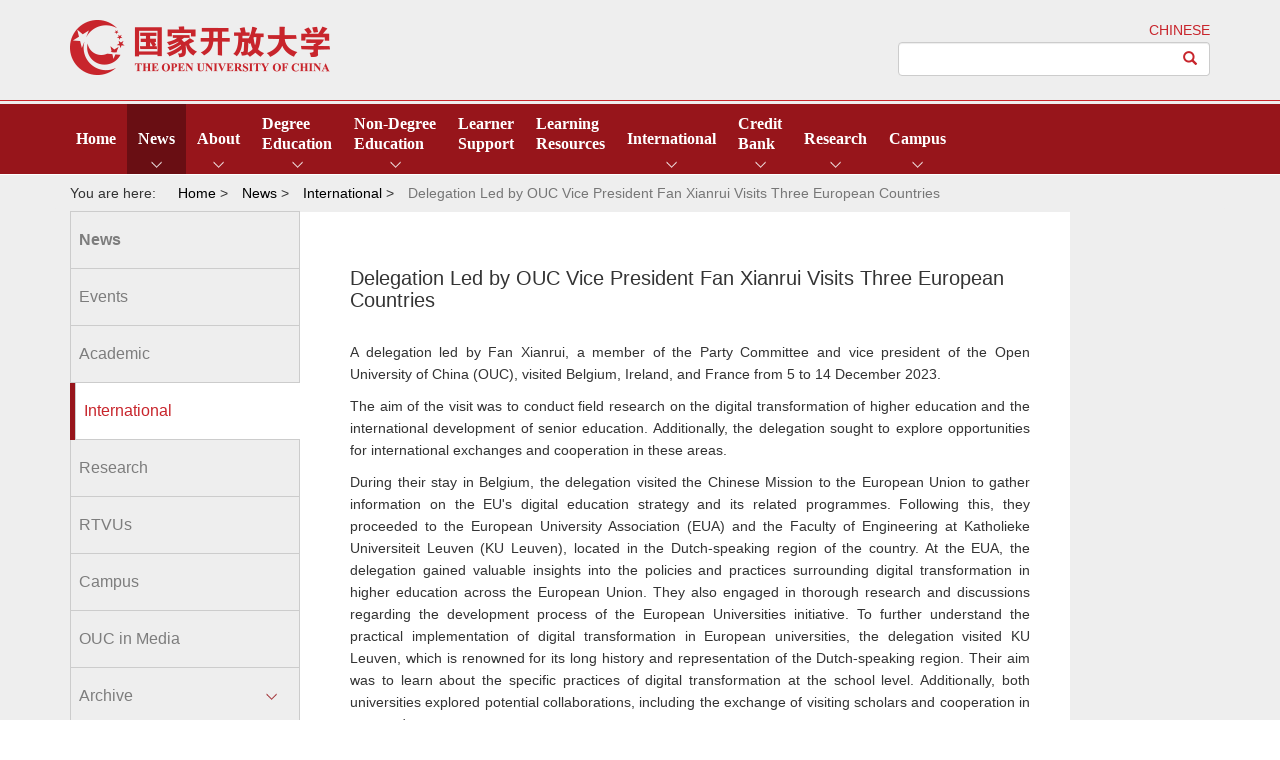

--- FILE ---
content_type: text/html; charset=utf-8
request_url: http://en.ouchn.edu.cn/index.php/news-v2/international/4780-delegation-led-by-ouc-vice-president-fan-xianrui-visits-three-european-countries
body_size: 21058
content:
<!doctype html>
<html xmlns="http://www.w3.org/1999/xhtml" xml:lang="en-gb" lang="en-gb" dir="ltr" >
<head>
<meta charset="utf-8">
<meta http-equiv="X-UA-Compatible" content="IE=Edge,chrome=1">
<meta name="viewport" content="width=device-width,initial-scale=1.0,maximum-scale=1.0, user-scalable=0">

<base href="http://en.ouchn.edu.cn/index.php/news-v2/international/4780-delegation-led-by-ouc-vice-president-fan-xianrui-visits-three-european-countries" />
	<meta http-equiv="content-type" content="text/html; charset=utf-8" />
	<meta name="author" content="lvxiuyuan" />
	<meta name="generator" content="Joomla! - Open Source Content Management" />
	<title>Delegation Led by OUC Vice President Fan Xianrui Visits Three European Countries</title>
	<link href="/templates/openuniversity/favicon.ico" rel="shortcut icon" type="image/vnd.microsoft.icon" />
	<link href="http://en.ouchn.edu.cn/plugins/editors/dropeditor/dropeditor.css" rel="stylesheet" type="text/css" />
	<link href="http://en.ouchn.edu.cn/media/dropeditor/customstyles.css" rel="stylesheet" type="text/css" />
	<link href="http://en.ouchn.edu.cn/media/dropeditor/titlestyles.css" rel="stylesheet" type="text/css" />
	<link href="/templates/openuniversity/css/bootstrap.min.css" rel="stylesheet" type="text/css" media="screen,projection" />
	<link href="/templates/openuniversity/css/font-awesome.min.css" rel="stylesheet" type="text/css" media="screen,projection" />
	<link href="/templates/openuniversity/css/responsivemultimenu.css" rel="stylesheet" type="text/css" media="screen,projection" />
	<link href="/templates/openuniversity/css/template.css" rel="stylesheet" type="text/css" media="screen,projection" />
	<link href="/media/com_finder/css/finder.css" rel="stylesheet" type="text/css" />
	<style type="text/css">
ol.ol-circles > li:before { background-color: #333333;}
ol.ol-boxes > li:before { background-color: #333333;}

	</style>
	<script src="/media/jui/js/jquery.min.js?fd491a0c7304baf4ac5f7223953cc5ea" type="text/javascript"></script>
	<script src="/media/jui/js/jquery-noconflict.js?fd491a0c7304baf4ac5f7223953cc5ea" type="text/javascript"></script>
	<script src="/media/jui/js/jquery-migrate.min.js?fd491a0c7304baf4ac5f7223953cc5ea" type="text/javascript"></script>
	<script src="/media/system/js/caption.js?fd491a0c7304baf4ac5f7223953cc5ea" type="text/javascript"></script>
	<script src="/templates/openuniversity/javascript/responsivemultimenu.js" type="text/javascript"></script>
	<script src="/templates/openuniversity/javascript/template.js" type="text/javascript"></script>
	<script src="/media/system/js/mootools-core.js" type="text/javascript"></script>
	<script src="/media/system/js/core.js" type="text/javascript"></script>
	<script src="/media/jui/js/bootstrap.min.js?fd491a0c7304baf4ac5f7223953cc5ea" type="text/javascript"></script>
	<script type="text/javascript">
jQuery(window).on('load',  function() {
				new JCaption('img.caption');
			});jQuery(function($){ initTooltips(); $("body").on("subform-row-add", initTooltips); function initTooltips (event, container) { container = container || document;$(container).find(".hasTooltip").tooltip({"html": true,"container": "body"});} });
jQuery(document).ready(function() {
	var value, searchword = jQuery('#mod-finder-searchword');

		// Set the input value if not already set.

		// If the current value is empty, set the previous value.
		searchword.on('blur', function()
		{	var el = jQuery(this);
			if (!el.val())
			{
				el.val(value);
			}
		});

		jQuery('#mod-finder-searchform').on('submit', function(e){
			e.stopPropagation();
			var advanced = jQuery('#mod-finder-advanced');
			// Disable select boxes with no value selected.
			if ( advanced.length)
			{
				advanced.find('select').each(function(index, el) {
					var el = jQuery(el);
					if(!el.val()){
						el.attr('disabled', 'disabled');
					}
				});
			}
		});});
	</script>

<script>
var _hmt = _hmt || [];
(function() {
  var hm = document.createElement("script");
  hm.src = "https://hm.baidu.com/hm.js?2eb78179ac84895784aaf0bf2de99a8b";
  var s = document.getElementsByTagName("script")[0]; 
  s.parentNode.insertBefore(hm, s);
})();
</script>
<!-- <script>
var _hmt = _hmt || [];
(function() {
  var hm = document.createElement("script");
  hm.src = "//hm.baidu.com/hm.js?5f8f9abd262b36a64d91045297fae7b4";
  var s = document.getElementsByTagName("script")[0]; 
  s.parentNode.insertBefore(hm, s);
})();
</script> -->
</head>
<body>
    <div class="header">
		<div class="container">
            <div class="row">
                <div class="col-xs-6">
                  <div class="logo"><a href="#">open university</a></div>
                </div>
                <div class="col-xs-6">
                	<div class="chinese"><a target="_blank" href="http://www.ouchn.edu.cn/">CHINESE</a></div>
					                      <form id="mod-finder-searchform" action="/index.php/search" method="get" class="form-search">
	<div class="input-group finder">
		<input type="text" name="q" id="mod-finder-searchword" class="form-control search-query input-medium" placeholder=""> <span class="input-group-btn"><button type="submit" class="btn btn-default " aria-label="Left Align" ><span class="glyphicon glyphicon-search" aria-hidden="true"></span></button></span>
					</div>
	</form>

					                </div>
            </div>
         </div>
     </div>
     
	  
		 <div class="menu-before"></div>
		 <div class="menu-content">
			<div class="container">
				<div class="row">
					<div class="col-xs-12 rmm style">
						  <ul class="nav menu">
<li class="item-411"><a href="/index.php" >Home</a></li><li class="item-412 active deeper parent"><a  class="arrow"href="/index.php/news-v2" >News</a><ul class="nav-child unstyled small"><li class="item-413"><a href="/index.php/news-v2/events" >Events</a></li><li class="item-414"><a href="/index.php/news-v2/academic" >Academic</a></li><li class="item-415 current active"><a href="/index.php/news-v2/international" >International</a></li><li class="item-416"><a href="/index.php/news-v2/research-news" >Research</a></li><li class="item-417"><a href="/index.php/news-v2/rtvus" >RTVUs</a></li><li class="item-418"><a href="/index.php/news-v2/campus" >Campus</a></li><li class="item-578"><a href="/index.php/news-v2/ouc-in-media" >OUC in Media</a></li><li class="item-558 parent"><a href="/index.php/news-v2/archive" >Archive</a></li></ul></li><li class="item-419 deeper parent"><a  class="arrow"href="/index.php/about-v2/leadership" >About</a><ul class="nav-child unstyled small"><li class="item-420"><a href="/index.php/about-v2/leadership" >Leadership</a></li><li class="item-421"><a href="/index.php/about-v2/brief-introduction1" >Overview</a></li><li class="item-424"><a href="/index.php/about-v2/organizations-and-functions" >Organisations and Functions</a></li><li class="item-422 parent"><a href="/index.php/about-v2/system-structure-and-operating-mechanism" >System Structure and Mechanism</a></li><li class="item-423"><a href="/index.php/about-v2/support-alliances" >Support Alliances</a></li><li class="item-425"><a href="/index.php/about-v2/achievement" >Achievements</a></li><li class="item-527"><a href="/index.php/about-v2/promo-videos" >Promo Videos</a></li><li class="item-426"><a href="/index.php/about-v2/contact-us-v2" >Contact Us</a></li></ul></li><li class="item-427 deeper parent"><a  class="arrow br"href="/index.php/degree-education-v2/education" >Degree<br />Education</a><ul class="nav-child unstyled small"><li class="item-434 parent"><a href="/index.php/degree-education-v2/humanities" >Humanities</a></li><li class="item-593"><a href="/index.php/degree-education-v2/school-of-art" >Art</a></li><li class="item-542"><a href="/index.php/degree-education-v2/school-of-marxism" >Marxism</a></li><li class="item-428 parent"><a href="/index.php/degree-education-v2/political-science-and-law" >Political Science and Law</a></li><li class="item-429 parent"><a href="/index.php/degree-education-v2/economics-management" >Economics and Management</a></li><li class="item-430 parent"><a href="/index.php/degree-education-v2/science-and-engineering" >Science and Engineering</a></li><li class="item-433 parent"><a href="/index.php/degree-education-v2/education" >Education</a></li><li class="item-431 parent"><a href="/index.php/degree-education-v2/foreign-languages" >Foreign Languages</a></li><li class="item-432 parent"><a href="/index.php/degree-education-v2/agroforestry-medicine" >Agroforestry and Medicine</a></li></ul></li><li class="item-435 deeper parent"><a  class="arrow br"href="/index.php/2015-10-19-08-31-00/2015-10-19-08-32-22" >Non-Degree<br />Education</a><ul class="nav-child unstyled small"><li class="item-531"><a href="/index.php/non-degree-education2/department-of-social-education" >Department of Social Education</a></li><li class="item-436"><a href="/index.php/non-degree-education2/the-seniors-university-of-china-suc" >The Seniors University of China (SUC)</a></li><li class="item-438"><a href="/index.php/non-degree-education2/the-ouc-education-and-training-centre" >The OUC Education and Training Centre</a></li><li class="item-443"><a href="/index.php/non-degree-education2/2015-10-19-08-46-27" >OUC Your Arts</a></li></ul></li><li class="item-444"><a  class="br"href="/index.php/learner-support" >Learner<br />Support</a></li><li class="item-445"><a  class="br"href="/index.php/learning-resources" >Learning<br />Resources</a></li><li class="item-446 deeper parent"><a  class="arrow"href="http://en.ouchn.edu.cn/index.php/international-international/college-of-international-education" >International</a><ul class="nav-child unstyled small"><li class="item-548"><a href="/index.php/international-international/college-of-international-education" >College of International Education</a></li><li class="item-549 parent"><a href="/index.php/international-international/partners" >Partners</a></li><li class="item-452"><a href="/index.php/international-international/international-organisations" >International Organisations</a></li><li class="item-600"><a href="/index.php/international-international/newsroom" >Newsroom</a></li><li class="item-448"><a href="/index.php/international-international/joint-projects" >Joint Projects</a></li><li class="item-606"><a href="/index.php/international-international/educational-opening-up-initiatives" >Educational Opening-up Initiatives</a></li><li class="item-566 parent"><a href="/index.php/international-international/ode-info-hub" >ODE Info Hub</a></li><li class="item-556"><a href="/index.php/international-international/international-consultants" >International Consultants</a></li><li class="item-449"><a href="/index.php/international-international/international-chinese-language-education" >International Chinese Language Education</a></li><li class="item-447"><a href="/index.php/international-international/runningschool" >Chinese-Foreign Cooperation in Running Schools</a></li></ul></li><li class="item-403 deeper parent"><a  class="arrow br"href="/index.php/credit-bank/the-ouc-credit-bank" >Credit<br />Bank</a><ul class="nav-child unstyled small"><li class="item-535"><a href="/index.php/credit-bank/the-ouc-credit-bank" >The OUC Credit Bank</a></li><li class="item-536"><a href="/index.php/credit-bank/accreditation-accumulation-transfer" >Accreditation, Accumulation ＆Transfer</a></li></ul></li><li class="item-454 deeper parent"><a  class="arrow"href="/index.php/research/education-research-institute" >Research</a><ul class="nav-child unstyled small"><li class="item-457 parent"><a href="/index.php/research/journal-of-distance-education-in-china" >Chinese Journal of Distance Education</a></li><li class="item-455 parent"><a href="/index.php/research/education-research-institute" >Lifelong Education Research Institute</a></li><li class="item-456 parent"><a href="/index.php/research/research-achievement" >Research Achievement</a></li></ul></li><li class="item-458 deeper parent"><a  class="arrow"href="/index.php/Campus2/student-activities" >Campus</a><ul class="nav-child unstyled small"><li class="item-460 parent"><a href="/index.php/campus2/outstanding-students-and-alumni" >Outstanding Students &amp; Alumni</a></li><li class="item-459"><a href="/index.php/campus2/student-activities" >Student Activities</a></li><li class="item-563"><a href="/index.php/campus2/distinguished-faculty" >Distinguished Faculty</a></li><li class="item-582"><a href="/index.php/campus2/environment-facilities" >Environment &amp; Facilities</a></li></ul></li></ul>

					</div>
				</div>     
			</div>
		  </div>
	        
	  <div class="main ">
		  <!--显示导航-->
		  <div class="container">
			<div class="row">
			  				<div class="nav ">
					
<ul itemscope itemtype="https://schema.org/BreadcrumbList" class="breadcrumb">
			<li>
			You are here: &#160;
		</li>
	
				<li itemprop="itemListElement" itemscope itemtype="https://schema.org/ListItem">
									<a itemprop="item" href="/index.php" class="pathway"><span itemprop="name">Home</span></a>
				
									<span class="divider">
						&gt;					</span>
								<meta itemprop="position" content="1">
			</li>
					<li itemprop="itemListElement" itemscope itemtype="https://schema.org/ListItem">
									<a itemprop="item" href="/index.php/news-v2" class="pathway"><span itemprop="name">News</span></a>
				
									<span class="divider">
						&gt;					</span>
								<meta itemprop="position" content="2">
			</li>
					<li itemprop="itemListElement" itemscope itemtype="https://schema.org/ListItem">
									<a itemprop="item" href="/index.php/news-v2/international" class="pathway"><span itemprop="name">International</span></a>
				
									<span class="divider">
						&gt;					</span>
								<meta itemprop="position" content="3">
			</li>
					<li itemprop="itemListElement" itemscope itemtype="https://schema.org/ListItem" class="active">
				<span itemprop="name">
					Delegation Led by OUC Vice President Fan Xianrui Visits Three European Countries				</span>
				<meta itemprop="position" content="4">
			</li>
		</ul>

				</div>
			  			</div>
		  </div>
		  <!-- 样式1 用于显示news，learner support等新闻类的样式，列表文章页面-->
		  <!--文章模块的左侧 -->
		  <div class="container">
			<div class="row">
			  				   <div class="article_left col-xs-3">
					  <div class="module sub-menu"><ul class="nav menu">
<li class="item-413"><a href="/index.php/news-v2/events" >Events</a></li><li class="item-414"><a href="/index.php/news-v2/academic" >Academic</a></li><li class="item-415 current active"><a href="/index.php/news-v2/international" >International</a></li><li class="item-416"><a href="/index.php/news-v2/research-news" >Research</a></li><li class="item-417"><a href="/index.php/news-v2/rtvus" >RTVUs</a></li><li class="item-418"><a href="/index.php/news-v2/campus" >Campus</a></li><li class="item-578"><a href="/index.php/news-v2/ouc-in-media" >OUC in Media</a></li><li class="item-558 deeper parent"><a href="/index.php/news-v2/archive" >Archive</a><ul class="nav-child unstyled small"><li class="item-630"><a href="/index.php/news-v2/archive/2024-ouc-top-news-stories" >2024 OUC Top News Stories</a></li><li class="item-599"><a href="/index.php/news-v2/archive/2023-ouc-top-news-stories" >2023 OUC Top News Stories </a></li><li class="item-579"><a href="/index.php/news-v2/archive/2022-ouc-top-news-stories" >2022 OUC Top News Stories</a></li><li class="item-559"><a href="/index.php/news-v2/archive/2021-ouc-top-news-stories" >2021 OUC Top News Stories</a></li><li class="item-560"><a href="/index.php/news-v2/archive/2020-ouc-top-news-stories" >2020 OUC Top News Stories </a></li><li class="item-561"><a href="/index.php/news-v2/archive/2019-ouc-top-news-stories" >2019 OUC Top News Stories</a></li></ul></li></ul>
</div>
				   </div>
				   
				  <!--文章模块的右侧--> 
				 <div class="article_right col-xs-9">
				  				   <div class="item-page" itemscope itemtype="https://schema.org/Article">
	<meta itemprop="inLanguage" content="en-GB" />
	
		
			<div class="page-header">
					<h2 itemprop="headline">
				Delegation Led by OUC Vice President Fan Xianrui Visits Three European Countries			</h2>
									</div>
					
		
	
	
		
							<div itemprop="articleBody">
		<p style="text-align: justify;">A delegation led by Fan Xianrui, a member of the Party Committee and vice president of the Open University of China (OUC), visited Belgium, Ireland, and France from 5 to 14 December 2023.</p>
 
<p style="text-align: justify;">The aim of the visit was to conduct field research on the digital transformation of higher education and the international development of senior education. Additionally, the delegation sought to explore opportunities for international exchanges and cooperation in these areas.</p>
<p style="text-align: justify;">During their stay in Belgium, the delegation visited the Chinese Mission to the European Union to gather information on the EU's digital education strategy and its related programmes. Following this, they proceeded to the European University Association (EUA) and the Faculty of Engineering at Katholieke Universiteit Leuven (KU Leuven), located in the Dutch-speaking region of the country. At the EUA, the delegation gained valuable insights into the policies and practices surrounding digital transformation in higher education across the European Union. They also engaged in thorough research and discussions regarding the development process of the European Universities initiative. To further understand the practical implementation of digital transformation in European universities, the delegation visited KU Leuven, which is renowned for its long history and representation of the Dutch-speaking region. Their aim was to learn about the specific practices of digital transformation at the school level. Additionally, both universities explored potential collaborations, including the exchange of visiting scholars and cooperation in postgraduate programmes.</p>
<p style="text-align: justify;">During their visit to Ireland, the delegation toured Dublin City University and the National Resource Hub of Ireland. At Dublin City University, they gained a comprehensive understanding of the establishment and history of the Age-Friendly University Global Network (AFU Global Network). Additionally, they engaged in preliminary talks about the potential involvement of the OUC (also known as the Seniors University of China, SUC) in this organisation. While at the National Resource Hub of Ireland, the delegation explored the hub's unique characteristics and learned why it was awarded the 2022 UNESCO King Hamad Bin Isa Al-Khalifa Prize for the Use of ICT in Education. Both parties also discussed the possibilities of resource sharing.</p>
<p style="text-align: justify;">During the delegation's visit to France, there were cordial exchanges and discussions with Professor François Vellas, the president of the International Association of Universities of the Third Age (IAUTA). The delegation gained valuable insights into the IAUTA's organisational structure, the process for applying for membership, its global influence, and various international cooperation projects. As an invited guest, Fan Xianrui attended the inauguration of a senior student class at Université Toulouse-I-Capitole and delivered a speech. Furthermore, President Vellas extended an invitation to the OUC (SUC) to join in the celebrations of the IAUTA's 50th anniversary in 2024.</p>
<p style="text-align: justify;">Fan Xianrui presented the digital transformation journey and upcoming strategies of the OUC during her visits to various organisations. She also shared updates on the development of the SUC with pertinent institutions. This visit served to gather international best practices, potentially beneficial for OUC's digital transformation efforts, thus supporting the advancement of the SUC's construction.</p>
<p style="text-align: justify;"> </p>
<p style="text-align: right;">Written by Hou Songyan; photographed by Wu Xinghua, OUC</p>	</div>

						
									</div>

				  </div>
			  			</div>
		  </div>
		  
		  <!-- 样式2 用于显示学院介绍类（比如degree education，non-degree education）的样式-->
		  		  
		  <!--在样式2中，则显示搜索结果页面-->
		  	  </div>
       <div class="footer">
      	<div class="container">
        	<div class="row">
            	<div class="col-xs-12">
				  						

<div class="custom"  >
	<p>Copyright © The Open University of China - 75 Fuxing Road, Beijing, 100039, P.R.China</p>
<p><a style="color: #ffcccc;" href="mailto:enweb@crtvu.edu.cn">Web Feedback</a> | <a href="/index.php/links" target="_blank" rel="noopener noreferrer"><span style="color: #ffcccc;">Links</span></a> | <a href="/index.php/sitemap" target="_blank" rel="noopener noreferrer"><span style="color: #ffcccc;">Sitemap</span></a></p></div>

				                   </div>
            </div>
        </div>
      </div>
</body>
</html>

--- FILE ---
content_type: text/css
request_url: http://en.ouchn.edu.cn/templates/openuniversity/css/template.css
body_size: 15139
content:
/*  
Theme Name:Open University
Theme URI: http://http://en.ouchn.edu.cn/
Author: myechineseued
Author URI: http://ued.myechinese.com/
Description: The theme for Open University English version.
Version: 1.1
*/
/*-- general css --*/
body {
  /*-webkit-filter: grayscale(100%);*/
  color:#343434;
  background-color:#fff;
  margin:0;
  padding:0;
  width:100%;
  font-family:Arial,"Helvetica Neue", Tahoma, Verdana,  STHeiti, "Microsoft YaHei", sans-serif; 
  font-size:14px;
  line-height:20px;
  text-align:center;
}
h1 { 
  font-size:26px; 
  line-height:30px;
}
h2 { 
  font-size:20px; 
  line-height:22px;
}
h3,
h4 { 
  font-size:16px; 
  line-height:20px;
}
h1,
h2, 
h3, 
h4, 
h5, 
h6 { 
  margin-bottom: 20px;
  padding: 10px 0;
  font-weight:300;
}
select, 
textarea, 
input { 
  color:#666; 
  font-family:inherit;
}
ul,
ol {
  list-style:none;
}
img {
  border:none;	
}
a {
  color:#000;
  text-decoration:none;
}
a:hover {
  text-decoration:none;	
}
.clear {
  clear:both;
}
@media screen and (min-width: 1200px){
	/*.container{
	  width:1030px !important;	
	}*/
	.article_right {
	  width:770px !important;
	}
	.article_left {
	  width:245px !important;
	}
	.sub-menu li a {
	  padding:20px 30px 20px 8px;
	}
}
@media screen and (max-width: 1199px) and (min-width: 992px){  }
@media screen and (max-width: 991px) and (min-width: 768px){   }
@media screen and (max-width: 767px){
	div.menu-content,.form-search{
	  display:none;
	}
	div[itemprop="articleBody"] img{
		width: 100%;
	}
	.container,.article_right,.article_left{
	  width:100% !important;	
	}
	 {
	  width:245px !important;
	}
	.sub-menu li{
		display: inline-block;
	}
	.sub-menu li a {
	  padding:2px 3px;
	}
	.sub-menu .current{
		border-left: 0px !important;	
		border-bottom: 5px solid #97151b;
	}
	.nspArts, .nspLinksWrap{
		padding: 0px !important;
	}
	.nspPrev, .nspNext{
		position: relative!important;
	}
	div.footer div.row{
		background: #333;
	}
}

/*.container{
  width:1030px !important;	
}*/
/*-- header  --*/
.header
.menu
.banner
.main
.footer {
  width:100%;
}
.header {
  min-height:100px;
  background-color:#eee;
  padding: 20px 0;
}
.logo {
  width:260px;
  height:55px;
  background:url(../images/logo.png);
}
.logo a {
  display:inline-block;
  width:100%;
  height:100%;
  text-indent:-9999px;
  outline: none;
}
.chinese {
  text-align:right;	
  padding-bottom:2px;
}
.chinese a {
  color:#c8252c;	
}
.header .input-group {
  text-align:right;
}
.header .form-control {
  max-width:275px;
  float:right;	
}
.header .form-control:focus {
  border-color:#ccc !important;
  box-shadow:inset 0 1px 1px rgba(0,0,0,.075);
  -webkit-box-shadow:inset 0 1px 1px rgba(0,0,0,.075);
}
.header .input-group-btn {
  border-left-color:#fff;	
}
.header .btn {
  color:#c8252c;
  border-left:none;
  margin-left:-2px !important;
  outline:none !important;
  box-shadow:inset 0 1px 0px rgba(0,0,0,.075);
  -webkit-box-shadow:inset 0 1px 0px rgba(0,0,0,.075);		
}
.header .btn:focus {
  border-color:#ccc !important;
  box-shadow:none;
  -webkit-box-shadow:none;
}

/*-- menu -*/
.menu-before {
  width:100%;
  height:4px;
  background:#eee;
  border-top:1px solid #c8252c;	
}
.menu-content {
  width:100%;
  min-height:61px;
  background:#97151b;
  border-bottom:1px solid #fff;	
}

/*--main--*/
.main {
  width:100%;
  min-height:730px;
  background:#eee;
  padding-bottom:50px;
}
.white {
  background:#fff;
}
/*--nav--*/
.nav ul.breadcrumb {
  margin:0;
  text-align:left;
  background-color:#eee;
}
.white ul.breadcrumb {
  background-color:#fff;
}
.breadcrumb>li+li:before,
.breadcrumb>li+li a:after {
  content:" ";
}
/*--article sub-menu--*/
.article_left {
  padding-right:0px;
  /*width:245px !important;*/
}
.sub-menu {
  padding:0;
}
.sub-menu ul {
  border-top:1px solid #ccc;
}
.sub-menu li a {
  display:inline-block;
  color:#7d7d7d;
  line-height:16px;
  font-size:16px;
  width:100%;
  /*padding:20px 30px 20px 8px;*/
  text-align:left;
  border-bottom:1px solid #ccc;
  border-right:1px solid #ccc;
  border-left:1px solid #ccc;
}
.sub-menu li a:hover{
  background:#fff;
  color:#c8252c;
}
.sub-menu .current {
  border-left:5px solid #97151b;
}
.sub-menu .current a {
  background:#fff;
  color:#c8252c;
  border-right:0px;
}
.sub-menu ul.menu .deeper a{
  background:url(../images/arrow_red.png) 195px center no-repeat;
}
.sub-menu ul.menu .deeper ul {
  padding:0;
  border:0;
  height:auto;
  background:#fff;
  display:none;
}
.sub-menu ul.menu .deeper ul li {
  padding-left:20px;
  border:none;
  height:auto;
}
.sub-menu ul.menu .deeper ul a{
  background:none;
  border:none;
  color:#a0a0a0;
  height:40px;
  padding:10px 0;
  line-height:14px;
  font-size:14px;
  text-align:center;
  border-bottom:1px dashed #ccc;
}
.article_right {
  margin:1px 0 30px 0;
  background:#fff;
  min-height:700px;
  /*width:770px !important;*/
  font-size:14px;
  line-height:160%;
  font-family: Arial, Geneva, sans-serif,Verdana;
}
.article_right td,.article_right th {
  padding:2px 0;
}
.article_left .sub-menu .menu .strong a {
  font-weight:600;
}

/*-- degree_menu --*/
.banner {
  width:100%;
  min-height:320px;
  background:#c8252c;	
}
.degree_menu{
  background:#97151b;
  /*min-height:320px;*/
}
.degree_menu .sppb-section {
  padding:0px !important;
}
/*-- degree_left --*/
.degree_left .degree_left_module h3,
.degree_right .degree_right_module h3 {
  border-bottom: 3px solid #c8252c;
  height: 50px;
  font-weight: 600;
  font-size: 20px;
  padding-bottom: 0px;
  text-align: left;
  padding: 22px 0 0 0;
  margin: 15px 0 15px 0;
  vertical-align: bottom;
}
.degree_left .degree_left_module .nspArt {
  min-height: 170px;
  background:#f3f3f3;
  margin-bottom:8px;
}
.degree_left .degree_left_module .nspArt .readon {
  display:inline-block;
  margin:10px 25px 0 0;
  color:#c8252c;
  text-decoration:underline;
}
.degree_left .degree_left_module .nspArt h4 {
  padding:0;
  margin:20px 0 5px 0;
  font-size:16px;
  font-weight:600;
}
/*-- degree_right --*/
.degree_right .degree_right_module .nspPrev ,
.degree_right .degree_right_module .nspNext {
  border: none;
  color:#95161d;
}
.degree_right .degree_right_module .nspPrev:before {
  border:10px solid #95161d;
  border-top: 7px solid transparent;
  border-bottom: 7px solid transparent;
  border-left:none;
}
.degree_right .degree_right_module .nspNext:before {
  border:10px solid #95161d;
  border-top: 7px solid transparent;
  border-bottom: 7px solid transparent;
  border-right:none;
}
.degree_right .degree_right_module .degree_num {
  float:left;
}
.degree_right .degree_right_module .degree h3 {
	position:relative;
}
.degree_right .degree_right_module .nspTopInterface {
  position:absolute;
  float:none;
  top:15px;
  right:0;
  font-size:14px;
  font-weight:normal;
}
.degree_right .degree_right_module .nspArt h4 {
  padding:0;
  margin:20px 0 5px 0;
  font-size:16px;
  font-weight:600;
}
.degree_right .degree_right_module .nspArt {
  min-height: 170px;
  background:#f3f3f3;
  border-top:1px dashed #ccc;
}
.degree_right .degree_right_module .nspArtPage .first,
.degree_right .degree_right_module .nspArtPage:first-child {
  border:none;
}
.degree_right .degree_right_module .nspArt .readon {
  display:inline-block;
  margin:10px 25px 0 0;
  color:#c8252c;
  text-decoration:underline;
}
.readon,.more {
  font-weight:600;
}
/*-- degree --*/
.degree .nspPrev ,
.degree .nspNext {
  border: none;
  color:#95161d;
}
.degree .nspPrev:before {
  border:10px solid #95161d;
  border-top: 7px solid transparent;
  border-bottom: 7px solid transparent;
  border-left:none;
}
.degree .nspNext:before {
  border:10px solid #95161d;
  border-top: 7px solid transparent;
  border-bottom: 7px solid transparent;
  border-right:none;
}
.degre .degree_num {
  float:left;
}
.degree h3 {
  border-bottom: 3px solid #c8252c;
  height: 68px;
  font-weight: 600;
  font-size: 20px;
  padding-bottom: 0px;
  text-align: left;
  padding: 22px 0 0 0;
  margin: 15px 0 15px 0;
  vertical-align: bottom;
}
.degree .nspTopInterface {
  /* position:absolute;
  float:none;
  top:5px;
  right:0;
  font-size:14px;
  font-weight:normal;*/
}
.degree .nspPrev,.degree .nspNext{
	background-color: transparent;
}
.degree .nspArt h4 {
  padding:0;
  margin:20px 0 5px 0;
  font-size:16px !important;
  font-weight:600;
}
.degree .nspArt {
  min-height: 170px;
  /*border-top:1px dashed #ccc;*/
}
.degree .nspArtPage .first,
.degree .nspArtPage:first-child {
  border:none;
}
.degree .nspArt h4.nspHeader a{
	line-height: 24px;
}
.degree .gkArtContentWrap{
	padding-left: 2rem;
}
.degree .nspArt .nspInfo{
	display: none!important;
}
.degree .nspArt .readon {
  display:inline-block;
  margin:10px 25px 0 0;
  color:#c8252c;
  text-decoration:underline;
}
.readon,.more {
  font-weight:600;
}


/*-- component --*/
.component {
  padding:0 0 0 0;
  min-height:730px;
}
.component .word {
  text-align:left;
  padding-left:50px;
  font-size:16px;
  position:relative;
  float:left;
}
.component .inputbox {
  margin:0 10px;
  padding-left:10px;
  height:34px;
}
.component .btn-primary {
  background:#95161d;
  border-color: #95161d;
  position:absolute;
  top:0;
  right:-80px;
}
.component a.btn {
  display:none;
}
.component #advancedSearch {
  display:block;
  float:left;
  margin-left:100px;
}
.component #advancedSearch hr {
  display:none;
}
.component .advanced-search-tip {
  display:none;
}
.component #finder-filter-window {
  margin:0;
}
.component #finder-filter-window #finder-filter-select-list .control-label{
  color:#95161d;
  float:left;
}
.component #finder-filter-window #finder-filter-select-list .controls {
  float:left;
}
.component #search-results {
  padding-top:10px;
  clear:both;
}
.component #search-results .search-results li {
  list-style-type:none;
  padding:0 0 0 10px;
  text-align:left;
}
.component #search-results .search-results li h4 {
  padding: 10px 0;
  margin:0;
}
.component #search-results .search-results li p {
  margin:0;
  border-bottom: 1px dashed #aaa;
  padding-bottom:20px;
}
#search-result-empty {
  padding-top:10px;
}
#search-result-empty p {
  display:none;
}
.component p {
  text-align:left;
}
.component .content {
  background:#fff;
  padding: 20px;
  min-height:730px;
}
/*-- 搜索分页 --*/
.search-pagination .pagination ul li {
  float: left;
  padding-left:5px;
  text-align:center;
}
.search-pagination .pagination ul li span {
  color:#fff;
  display:inline-block;
  width:15px;
  background:#97151b;
}
.search-pagination .pagination ul .pagination-start span,
.search-pagination .pagination ul .pagination-prev span,
.search-pagination .pagination ul .pagination-next span,
.search-pagination .pagination ul .pagination-end span{
  color:#7d7d7d;
  display:inline;
  background:none;
}
.search-pagination .pagination ul li a {
  color:#7d7d7d;
}
.search-pagination .pagination ul li a:hover {
  color:#c8252c;
}
.search-pagination .pagination .pagination-prev:before {
  content:'< ';
}
.search-pagination .pagination .pagination-next:after {
  content:' >';
}
/*-- 博客列表文章样式 --*/
.blog {
 padding: 50px 40px 0 35px;
}
.blog .page-header {
  margin: 0;
  padding:0;
  border-bottom:none;
}
.blog .page-header h2 {
  margin: 0;
  padding-bottom:20px;
  text-align:left;
}
.blog .page-header h2 a {
  font-size:18px;
}
.blog .page-header h2 a:hover {
  color:#c8252c;
}
.blog .item {
  border-bottom:1px dashed #ccc;
}
.blog .item  p {
  font-size:14px;
  color:#333;
  line-height:150%;
}
.blog .hidden{
  display: block !important;
  float: left;
  margin: 0 10px;
  width: 120px;
}
 
.blog .readmore {
  text-align:right;
}
.blog .readmore a{
  color:#c8252c;
}
.blog .pagination p {
  display:none;
}
.blog .pagination ul li{
  float: left;
  padding-left:5px;
}
.blog .pagination ul li span {
  color:#fff;
  display:inline-block;
  width:15px;
  background:#97151b;
  text-align:center;
}
.blog .pagination ul .pagination-start span,
.blog .pagination ul .pagination-prev span,
.blog .pagination ul .pagination-next span,
.blog .pagination ul .pagination-end span{
  color:#7d7d7d;
  display:inline;
  background:none;
}
.blog .pagination ul li a {
  color:#7d7d7d;
}
.blog .pagination ul li a:hover {
  color:#c8252c;
}
.blog .pagination .pagination-prev:before {
  content:'< ';
}
.blog .pagination .pagination-next:after {
  content:' >';
}
.blog .items-more {
  display:none;
}
/*--单篇文章 --*/
.article_right .item-page,
.component .item-page {
  padding:45px 25px 75px 35px;
}
.content_padding .item-page {
  padding:10px 25px 75px 35px;
}
.article_right .item-page .page-header, 
.component .item-page .page-header {
  padding:0;
  margin:0;
  border-bottom:none;
}
.article_right .item-page .page-header h2,
.component .item-page .page-header h2 {
  margin: 0;
  padding-bottom:30px;
  text-align:left;
}
.article_right ul li,.content_padding ul li,.article_right ol li,.content_padding ol li{
  list-style-type:disc;
  text-align:left;
}
.article_right p {
  text-align:left;
}
.pagination ul li
{
  list-style-type:none;
}
.component .item-page .page-header h2 {
  text-align:center;
}
.pagenavcounter {
  display:none;
}
.pager ul li{
  float: left;
  padding-left:8px!important;
  border:none!important;
  background:none!important;
}
.pager ul li span {
  color:#fff;
  display:inline-block;
  padding:0 6px;
  background:#97151b;
}
.pager ul .pagination-start span,
.pager ul .pagination-prev span,
.pager ul .pagination-next span,
.pager ul .pagination-end span{
  color:#7d7d7d;
  display:inline;
  background:none;
}
.pager ul li a {
  color:#7d7d7d;
}
.pager ul li a:hover {
  color:#c8252c;
}
.pager .pagination-prev:before {
  content:'< ';
}
.pager .pagination-next:after {
  content:' >';
}
.pager li > a,.pager li > span {
  border:none;
  border-radius:0;
  padding:0;
  font-size:14px;
}
/*-- List Paper--*/
.listPaper p {
  margin:0;
  color:#333;
  font-size:24px;
  text-align:left;
  padding: 0 0 25px 0;
}
.listPaper ul{
  padding:0;
}
.listPaper ul li,.list_paper_li {
  list-style-type:none;
  text-align:left;
  padding: 10px 0 10px 0;
  border-bottom:1px dashed #ccc;
  background:url(../images/list-paper.png) left 12px no-repeat;
  padding-left:25px;
}
/*-- footer--*/
.footer {
  width:100%;
  height:90px;
  background:#333;
  padding-top:25px;
  clear:both;
}
.footer p {
  color:#fff;
  font-size:12px;
}
.footer p a,.footer p a span{
  color:#fff !important;
}
.footer p a:hover,.footer p a span:hover {
  color:#ffcccc !important;
}
/*Student Life*/
p.justifyALign{
	text-align: justify;
}
div.leftSide,div.rightSide{
	display: inline-block;
	width: 48%;
}
div.leftSide{
	float: left;
}
div.rightSide{
	float: right;
}
div.leftSide img,div.rightSide img{
	width: 100%;
}
div.itemBox{
	padding-bottom: 30px;
}
div.itemBox:before {
	content: '  ';
	display: table;
}
div.itemBox:after {
	content: '  ';
	display: table;
	clear: both;
}
div.itemBox h5{
	text-align: center;
}
div.itemBox a{
	color: #000000;
	text-decoration: none;
}
div.itemBox a:hover{
    color: #c8252c;
    text-decoration: none;
}
div.LeftSide>ul>li{
	padding: 10px 0px !important;
}
div.rightSide li{
	padding: 10px 0px !important;
}
/*.bshare-custom{
  display: none;
}*/

--- FILE ---
content_type: application/javascript
request_url: http://en.ouchn.edu.cn/templates/openuniversity/javascript/template.js
body_size: 5443
content:
jQuery(function(){



    if(jQuery('.article_left .current').hasClass('deeper')){
	   jQuery('.article_left .current').css({
	     'background':'#fff',
	   })
	   jQuery('.article_left .current a').css({
		 'border-bottom':'1px dashed #ccc',
		 'margin-left':'5px',
		 'border-left':'none',
		 'color':'#a0a0a0'
	   });
	   jQuery('.article_left .current').find('ul').css({'display':'block'});
	   jQuery('.article_left .current ul a:last').css({'border-bottom':'none'});
	}else if(jQuery('.article_left .current').parent().parent().hasClass('deeper')){
	   jQuery('.article_left .current').parent().parent().css({'border-left':'5px solid #97141a'});
	   jQuery('.article_left .current').parent().css({'display':'block'});
	   jQuery('.article_left .current').parent().find('a:last').css({'border-bottom':'none'});
	   jQuery('.article_left .current a').css({'color':'#c8252c'});
	}

	//为News标签添加一个导航
	if(jQuery('.menu-content ul li.active a').html() == 'News') {//如果选定的是News标签
	   var news = '<li class="item-412 active current strong"><a href="/index.php/news-v2">News</a></li>';
	   if (jQuery('.article_left .sub-menu .menu').find('.active').size() > 0){
	     news = '<li class="item-412 strong"><a href="/index.php/news-v2">News</a></li>';
	   }
	   jQuery('.article_left .menu').prepend(news);
	}

	window.alert = alert;

			function alert(data) {
				var a = document.createElement("div"),
				p = document.createElement("p"),
				btn = document.createElement("div"),
				title = document.createElement("div"),
				textNode = document.createTextNode(data ? data : ""),
				btnText = document.createTextNode("OK");

				// 控制样式
				css(a, {
					"position" : "fixed",
					"left" : "0",
					"right" : "0",
					"top" : "0",
					"width" : "360px",
					"margin" : "0 auto",
					"color" : "#000000",
					"background-color" : "#fff",
					"border" : "1px solid #ccc",
					"line-height" : "40px",
					"font-size" : "16px",
					"font-weight" : "bold",
					"text-align" : "center",
					"z-index" : "10",
					"border-radius" : "8px",

				});
				//标题样式
				css(title,{
					"width" : "100%",
					"line-height" : "50px",
					"background" : "#97151b",
					color:"#fff"
				});
				//按钮样式
				css(btn, {
					"width" : "80px",
					"margin" : "20px auto",
					"line-height" : "24px",
					"color" : "#fff",
					"background" : "#97151b",
					"border-radius" : "4px",
					"cursor" : "pointer"
				});

				// 内部结构套入
				p.appendChild(textNode);
				btn.appendChild(btnText);
				title.append("en.ouchn.edu.cn");
				a.appendChild(title);
				a.appendChild(p);
				a.appendChild(btn);

				// 整体显示到页面内
				document.getElementsByTagName("body")[0].appendChild(a);
				// 确定绑定点击事件删除标签
				btn.onclick = function() {
					a.parentNode.removeChild(a);
				};
			}

				function css(targetObj, cssObj) {
					var str = targetObj.getAttribute("style") ? targetObj.getAttribute("style") : "";
					for(var i in cssObj) {
						str += i + ":" + cssObj[i] + ";";
					}
					targetObj.style.cssText = str;
				}
				// alert("123");
// 分享到微信开始
	// jQuery('#share').click(function (e) {
	// 	var input = document.createElement("input");
	// 	var body = document.body;
	// 	body.appendChild(input);
	// 	input.value = window.location.href;
	// 	input.select();
	// 	document.execCommand("copy", false, null);
	// 	body.removeChild(input);
	// 	alert('Successfully copied and share with others.');
	// })

 //    jQuery('<div class="bshare-custom container" style="text-align: right;"><div class="bsPromo bsPromo2"></div><a title="分享到微信" class="bshare-weixin"></a><a title="分享到新浪微博" class="bshare-sinaminiblog"></a><a title="分享到twitter" class="bshare-twitter"><a title="分享到 linkedin" class="bshare-linkedin"><a title="分享到facebook" class="bshare-facebook"></a><a title="更多平台" class="bshare-more bshare-more-icon more-style-addthis"></a><span class="BSHARE_COUNT bshare-share-count" style="float: none;">0</span></div>').insertBefore(jQuery("div.main"));

	// function load(){
	//   var hm2 = document.createElement("script");
	//   hm2.src = "/templates/openuniversity/javascript/buttonLite.js#style=-1&amp;uuid=&amp;pophcol=2&amp;lang=zh";
	//   var s2 = document.getElementsByClassName("bshare-custom")[0];
	//   s2.parentNode.insertBefore(hm2, s2);
	//   var hm = document.createElement("script");
	//   hm.src = "/templates/openuniversity/javascript/bshareC0.js";
	//   var s = document.getElementsByClassName("bshare-custom")[0];
	//   s.parentNode.insertBefore(hm, s);
	// }
 //    load();
    // 分享到微信结束

	// 公共视频播放统计
	// console.log("公共js");
	if(jQuery("video").length=== 1){
		countVisited();
	}

	function countVisited(){
	    var userData={
	        videoSrc:jQuery("video").find("source").attr("src")
	    };
	    // console.log(userData.videoSrc);
	   jQuery.ajax({
	       type: 'POST',
	       url: "http://en.ouchn.edu.cn/selfPrograme/count/count.php?fileName="+userData.videoSrc,
	       success: function(data){
	       },
	       error:function(data){
	       }
	   });
	}

var headerText = jQuery('.page-header h2').text().trim();

  // 检查文本内容是否为"Thematic Displays"
  if (headerText === "Thematic Displays") {
    // 如果是，则隐藏div.page-header
    jQuery('.page-header').hide();
  }


})